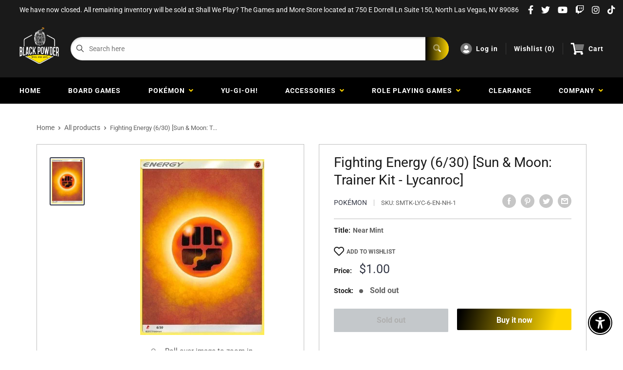

--- FILE ---
content_type: text/css
request_url: https://blackpowdergamestore.com/cdn/shop/t/3/assets/theme1.css?v=166697486348868358551653544118
body_size: 1828
content:
input:not(.btn,.multi-select-child__input,.item-quantity>input,.buylist-search-bar__card-input){background-color:#fefefe;border:1px solid #bdbdbd;box-shadow:inset 0 2px 4px #0003;border-radius:4px;padding:16px;transition:box-shadow .3s linear}input:focus:not(.btn,.multi-select-child__input,.item-quantity>input,.buylist-search-bar__card-input){box-shadow:inset 0 2px 8px #0000004d;transition:box-shadow .3s linear}.input--fullWidth{width:100%}.input--siteSearch{background:transparent;border-radius:0;width:100%}.form__field{display:flex;flex-direction:column;margin-bottom:24px}.form__field label{margin-bottom:8px}.errors{margin-bottom:20px;background-color:#ff1e1e50;text-align:center;padding:16px;font-size:14px;line-height:18px;border-radius:4px;border:1px solid #ff7a7a}.errors ul{display:grid;grid-template-columns:1fr;grid-gap:16px}.cardGrid{display:grid;grid-template-columns:1fr 1fr 1fr 1fr 1fr;column-gap:40px}.card{display:flex;flex-direction:column;border-radius:4px;border:1px solid;min-width:0}.card__a{display:inline}.card__link{display:flex;justify-content:center;align-items:center}.card__media{display:flex;width:100%}.card__featuredAuthors>.card__media{border-radius:4px 4px 0 0}.card__title{width:100%;padding:8px 16px;border-radius:0 0 4px 4px;border-top:1px solid;white-space:nowrap;overflow:hidden;text-overflow:ellipsis}.card__content{padding:16px;height:100%}.card__heading{font-weight:700;margin-bottom:8px}.card__info{display:flex;justify-content:space-between;padding:8px 16px;align-items:center;border-radius:0 0 4px 4px}.card__featuredAuthors{justify-content:space-between;height:100%}.card__author{display:flex;align-items:center}.card__authorPicture{margin-right:8px}.o-siteSearch{flex-grow:1;display:flex;height:48px;border-radius:100px;background-color:#fefefe;width:100%}.o-siteSearch--newsletter{max-width:500px}.siteSearch__wrap{display:flex;width:100%;margin-right:24px}.m-siteSearch__select{height:100%;border-right:1px solid #00000050;border-radius:0}.a-siteSearch__select{flex-shrink:0;height:100%;width:128px;text-align:center;padding:0 24px;text-overflow:ellipsis;border-radius:4px 0 0 4px;background:transparent;background-position:calc(100% - 16px) 50%;background-repeat:no-repeat;background-size:10px}.m-siteSearch__input{flex-grow:1;height:100%;border-radius:100px 0 0 100px}.m-siteSearch__input input{width:100%;border-radius:0;border:none;height:48px;padding-left:24px}.m-siteSearch__button{flex-shrink:0;width:-webkit-fit-content;width:-moz-fit-content;width:fit-content;border-radius:0 100px 100px 0;padding:0 24px 0 16px;cursor:pointer;color:#fff}.o-headerMenu{flex-shrink:0}.o-headerMenu ul li{padding:0 16px;display:flex;align-items:center;border-right:1px solid #ffffff24}.o-headerMenu ul li img{padding-right:8px}.o-headerMenu ul li:first-child{padding:0 16px 0 0}.o-headerMenu ul li:last-child{padding:0 0 0 16px;border-right:none}.m-headerMenu__list{display:flex;list-style:none}.a-headerMenu__item a,.a-headerMenu__item select{font-weight:700;letter-spacing:1px}.a-headerMenu__item a{text-decoration:none;display:flex;align-items:center}.a-headerMenu__item a i{font-size:24px;margin-right:8px;transition:color .3s linear}.a-headerMenu__item select{background:transparent;font-size:16px}.a-headerMenu__item button{display:none}.a-headerMenu__item:hover a i{color:var(--color-primary);transition:color .3s linear}.o-mainNav{display:flex;justify-content:space-around;position:relative;align-items:center;padding:0 24px}.mainNav--active{display:flex;flex-direction:column}.o-mainNav__underline{height:2px;background:#4efc93}.mainNav__ul{display:flex;justify-content:space-between;align-items:center;width:100%}.mainNav__item:last-child .mainNav__children{right:0}.mainNav__item .mainNav__children .mainNav__child a:hover{font-weight:400}.mainNav__a{padding:16px;text-decoration:none;letter-spacing:1px;font-weight:700;text-transform:uppercase;display:flex;position:relative;align-items:center;color:#fff;transition:color .3s linear}.mainNav__a i{color:var(--color-primary)}.mainNav__a img{padding-left:8px;height:6px}.mainNav__a:before{content:"";height:2px;background-color:#fff;position:absolute;bottom:14px;width:0px;transition:width .3s linear}.mainNav__item:hover .mainNav__a:before{content:"";height:2px;background-color:#fff;position:absolute;bottom:14px;width:calc(100% - 32px);transition:width .3s linear}.mainNav__item--blackout .mainNav__a:before{transition:width .3s linear .3s}.mainNav__item--blackout:hover .mainNav__a:before{content:"";height:2px;background-color:#fff;position:absolute;bottom:14px;width:calc(100% - 50px);transition:width .3s linear}.mainNav__a[aria-current=page]:before{content:"";height:2px;background-color:var(--color-primary);position:absolute;bottom:14px;width:calc(100% - 32px)}.mainNav__item--blackout .mainNav__a[aria-current=page]:before{content:"";height:2px;background-color:var(--color-primary);position:absolute;bottom:14px;width:calc(100% - 50px)}.mainNav__children{position:absolute;z-index:100;visibility:hidden;opacity:0;transition:visibility .3s,opacity .3s;transition-delay:.15s;background-color:#fff!important;border-top:none;min-width:200px}.mainNav__children a{transition:all .3s ease}.mainNav__ul>li:nth-last-child(2) .mainNav__children{width:-webkit-fit-content;width:-moz-fit-content;width:fit-content;right:0}.mainNav__item:hover .mainNav__a:after{width:100%}.mainNav__item:hover .mainNav__a{transition:color .15s linear;color:var(--color-primary)}.mainNav__item:hover .mainNav__children,.mainNav__item:hover .mainNav__mega{visibility:visible;opacity:1;transition:visibility .3s,opacity .3s;pointer-events:auto}.mainNav__item:hover .mainNav__a i{transform:rotate(180deg);transition:all .3s linear 50ms}.mainNav__a i{transition:all .3s linear .3s}.mainNav__mega{position:absolute;z-index:100;background:#f5f5f5;visibility:hidden;opacity:0;transition:visibility 0s,opacity .2s ease;border-top:1px solid black;width:100%;display:flex;left:0;justify-content:space-between;pointer-events:none}.megaMenu__col{width:20%;height:336px;display:flex;justify-content:center;padding:24px 40px}.megaMenu__col--intro{display:flex;flex-direction:column;justify-content:space-between}.megaCol__title{margin-bottom:16px}.megaCol__link{font-weight:700}.megaIntro__bottom{display:grid;grid-template-rows:1fr 1fr;grid-gap:16px}.megaNav{width:100%}.megaNav__ul{margin-bottom:16px}.megaNav__li{transition:all .3s linear;padding:0}.megaNav__li a{padding:6px 0;display:block}.megaNav__li:first-child a{padding-top:0}.megaNav__li:last-child a{padding-bottom:0}.megaNav__li:hover a{padding-left:8px}.megaNav__li:hover{margin-right:16px}.megaNav__li:hover i{transition:color .3s linear;color:#eb7c00}.megaFeatured{display:flex;flex-direction:column;width:100%}.megaFeatured__image{margin-bottom:16px;position:relative;display:flex;align-items:flex-end;height:100%;background-repeat:no-repeat;background-size:cover;background-position:top;border-radius:4px;overflow:hidden}.megaFeatured__caption{width:100%;background:#00000050;padding:8px 16px;color:#fff}.mburger--white{color:#fff!important;height:48px!important}.mobileMenu__wrap{margin-left:16px;display:none}.mburger{display:none}.mm-navbar__title span{color:#fff}.mobileMenu__iconMenu{display:none}.mobileMenu__iconMenu i{font-size:24px;color:#fefefe}.mobileMenu__wrap{display:none;align-items:center;justify-content:space-around}.mm-navbar_tabs:first-child div{border-right:1px solid var(--mm-color-border)}.mm-navbar_tabs div a,.mm-navbar_tabs div i{color:#fff!important}.mm-navbar_tabs div i{font-size:14px;padding-left:4px}.m-slideContents{display:flex;flex-direction:column;justify-content:center;background-size:cover;background-position:top;padding:0 40px;height:320px}.m-slideContents h3{font-size:40px;font-weight:700}.m-slideContents a{text-decoration:none}.a-slideContents__p{margin-bottom:16px}.o-aboutGrid__wrap{padding:0 40px 40px}.o-aboutGrid{background:linear-gradient(175.9deg,#003049,#004f78 100.95%);padding:80px;display:grid;grid-template-columns:1fr 1fr 1fr;column-gap:40px}.m-aboutGrid__col img{width:40px}.m-aboutGrid__col p{margin-bottom:16px}.swiper-pagination-bullet--flat{width:48px;height:4px;border-radius:0;opacity:.5}.i-header{position:relative}.i-headerTop{position:absolute;top:0;display:flex;z-index:100;width:100%;padding:16px 40px;align-items:center}.i-headerTop__left{height:100%}.i-headerTop__right{height:100%;margin-left:auto}.i-headerTop__ul{display:flex;height:100%;align-items:center}.i-headerTop__link li{padding:0 32px;text-decoration:none;letter-spacing:1px;font-weight:700;text-transform:uppercase;align-items:center}.i-headerTop__link:last-child{padding-right:none}.i-slide-inner{padding:120px 40px}.i-slide__date{margin-bottom:8px}.i-slide__wrap{display:flex;align-items:center}.i-slide__img,.i-slide__name{margin-right:16px}.i-slide__c2a{border-left:1px solid;padding-left:16px}.i-headerBottom{position:absolute;bottom:0;z-index:100;width:100%;border-left:none;border-right:none;display:flex}.i-headerBottom__link{padding:24px 32px;text-decoration:none;color:#fff;letter-spacing:1px;font-weight:700;text-transform:uppercase;align-items:center;text-align:center}.i-headerBottom__link:last-child{border-right:none}.i-headerBottom__ul{display:grid;grid-template-columns:1fr 1fr 1fr 1fr 1fr;width:100%}.latestProducts{padding:40px}.lp__cardGrid{display:grid;grid-template-columns:1fr 1fr 1fr 1fr;column-gap:40px;row-gap:40px}.lp__card{display:flex;flex-direction:column;border-radius:4px;border:1px solid;min-width:0}.lp__card__a{display:inline}.lp__card__link{display:flex;justify-content:center;align-items:center}.lp__card__media{display:flex;height:128px;padding:16px}.lp__card__title{width:100%;padding:8px 16px;border-radius:0 0 4px 4px;border-top:1px solid;white-space:nowrap;overflow:hidden;text-overflow:ellipsis}.blogFeed{padding:40px}.blogFeed * a:hover{font-weight:400}.latestArticles__isPro{height:22px;display:flex;justify-content:center;align-items:center;font-weight:700;font-size:12px;text-transform:uppercase;letter-spacing:1px;text-shadow:-1px 1px 0px rgba(0,0,0,.25)}.latestArticles__grid{display:grid;grid-template-columns:repeat(auto-fit,minmax(300px,1fr));grid-gap:24px}.featuredAuthor__grid{border:1px solid;display:grid;grid-template-columns:repeat(auto-fill,minmax(300px,1fr));border-radius:4px}.featuredAuthor__card{display:flex;justify-content:center;align-items:center;padding:32px 0;border-right:1px solid}.featuredAuthor__card:last-child{border-right:none}.featuredAuthor__anchor{display:flex}.featuredAuthor__left{display:flex;justify-content:center;margin-right:16px}.featuredAuthor__right{display:flex;flex-direction:column;justify-content:center}.featuredAuthor__name{font-weight:700}.videoCarousel{margin:0 40px 40px;padding:40px 40px 0}.videoCarousel__content{display:flex}.videoCarousel__left{margin-right:32px;width:100%;display:flex;flex-direction:column}.videoCarousel__main{margin-bottom:24px;height:100%}.videoCarousel__grid{display:grid;max-height:400px;overflow-x:hidden}.videoCarousel__item{display:flex;padding-bottom:16px;margin-bottom:16px;border-bottom:1px solid;cursor:pointer}.videoCarousel__item:last-child{border-bottom:none}.videoCarousel__thumbnail{margin-right:16px}.videoCarousel__image{width:168px}.videoCarousel__info{display:flex;flex-direction:column}#shopify-section-video-carousel{padding-bottom:1px}input.quantity-selector__value{height:38px;box-shadow:none!important}
/*# sourceMappingURL=/cdn/shop/t/3/assets/theme1.css.map?v=166697486348868358551653544118 */
